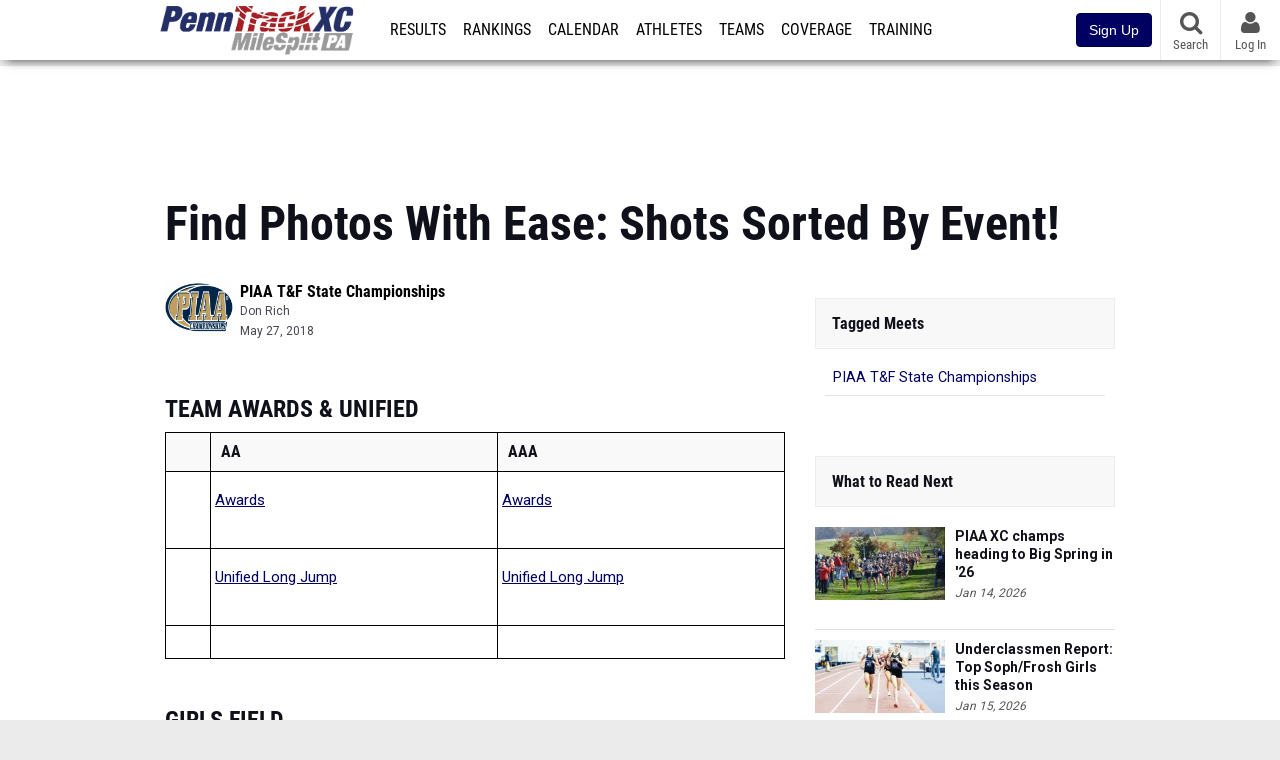

--- FILE ---
content_type: text/html; charset=UTF-8
request_url: https://pa.milesplit.com/articles/241749/find-photos-with-ease-shots-sorted-by-event
body_size: 13818
content:
<!DOCTYPE html>
<html lang="en" xmlns:>
<head>
    <script src="https://cmp.osano.com/AzyWAQS5NWEEWkU9/eab0a836-8bac-45b1-8b3e-e92e57e669db/osano.js?language=en"></script>
<script src="https://www.flolive.tv/osano-flo.js" ></script>    <!-- Google Tag Manager -->
    <!-- Google Tag Manager -->
<script>(function(w,d,s,l,i){w[l]=w[l]||[];w[l].push({'gtm.start':
            new Date().getTime(),event:'gtm.js'});var f=d.getElementsByTagName(s)[0],
        j=d.createElement(s),dl=l!='dataLayer'?'&l='+l:'';j.async=true;j.src=
        'https://www.googletagmanager.com/gtm.js?id='+i+dl;f.parentNode.insertBefore(j,f);
    })(window,document,'script','dataLayer','GTM-M962P37');</script>
<!-- End Google Tag Manager -->    <!-- End Google Tag Manager -->

    <title>Find Photos With Ease: Shots Sorted By Event!</title>

    <!-- Meta -->
    <meta charset="utf-8">
    <meta http-equiv="Content-Type" content="text/html; charset=utf-8" />
    <!-- Responsive -->
    <meta name="application-name" content="PennTrackXC.com" />
    <meta name="MobileOptimized" content="width" />
    <meta name="HandheldFriendly" content="true" />
    <meta name="apple-mobile-web-app-capable" content="yes" />
    <meta name="apple-mobile-web-app-status-bar-style" content="black" />
    <meta name="apple-touch-fullscreen" content="YES" />
    <meta name="viewport" content="width=device-width,initial-scale=1.0,minimum-scale=1.0,minimal-ui" />
    <meta name="format-detection" content="telephone=no;address=no;email=no" />
    <!-- Verification -->
    <meta name="inmobi-site-verification" content="d3ac33f46ed8e33a0b3afa297531f596" />
    <!-- Facebook/OpenGraph -->
    <meta property="fb:admins" content="506280686,508214191" />
    <meta property="fb:app_id" content="261198561567" />
    <meta property="fb:page_id" content="104136371855" />
    <meta property="og:site_name" content="PennTrackXC.com" />
    <meta property="og:type" content="article" />
    <!-- Twitter -->
    <meta name="twitter:card" content="summary_large_image">
    <meta name="twitter:site" content="@milesplit">
    <meta property="og:title" name="twitter:title" content="Find Photos With Ease: Shots Sorted By Event!" />
            <meta property="og:description" name="twitter:description" content="" />
                <meta property="og:image" name="twitter:image:src" content="https://d193frjqb908ar.cloudfront.net/[base64]?Expires=1926633873&amp;Signature=i9CAICrBhb4lUtlirzxdCRNuUebXjwPpBvwzlHsri5f1L5MxO4KD5x7ZfwUyTgkvojuQM2W6wieYI~TT~isN7~~dvd4IlT9ZhIZJXGYywM5DsVP7DBVVw5kZt1aTrkxQf6a72TfRRr2SdSmuHxwPSdDwRL5Bk6ioz9BYPAZRyag0RGUW767mcl~H7RFtLfI0MMR6tup2eJtEKC2tnSR9tD0J6XVuMvI7gO07dZIzCazV2VhKNe83Al9lyAHPXGwGonissx7cVxb63mDLvEIreIfb6k4TxY2iVDOyhpUsSnVQLDWsgMJlZT7yiqzPM48sAdPAbzj87zxelyedU~vWuA__&amp;Key-Pair-Id=APKAJT7QBXJV435KU6MQ" />
            <!-- END Meta -->

    <!-- SEO -->
                                <meta name="description" content="" />
                            <meta name="keywords" content="Find Photos With Ease: Shots Sorted By Event!,Feature" />
                            <meta name="author" content="Don Rich" />
                <!-- END SEO -->

    <!-- Icons -->
    <link href="https://assets.sp.milesplit.com/images/milesplit-favicon.png" rel="apple-touch-icon" />
    <link href="https://assets.sp.milesplit.com/images/milesplit-favicon.png" rel="shortcut icon" />
    <link rel="img_src" href="https://assets.sp.milesplit.com/images/milesplit-favicon.png" />

    <!-- CSS -->
    <link href="https://css.sp.milesplit.com/drivefaze/reset.css?build=20260115153858" rel="stylesheet" />
    <link rel="stylesheet" href="//maxcdn.bootstrapcdn.com/font-awesome/4.6.3/css/font-awesome.min.css">
    <link href="//fonts.googleapis.com/css?family=PT+Sans" rel="stylesheet" />
    <link href="//fonts.googleapis.com/css?family=Roboto:400,700,900" rel="stylesheet" />
    <!--[if lt IE 9]>
    <script src="//html5shiv.googlecode.com/svn/trunk/html5.js"></script>
    <![endif]-->
    <link href="https://css.sp.milesplit.com/drivefaze/default.css?build=20260115153858" rel="stylesheet" />
    <link rel="stylesheet" href="https://css.sp.milesplit.com/milesplit/recaptcha.css?build=20260115153858"/>
    <link href="https://css.sp.milesplit.com/drivefaze/sites/pa.css?build=20260115153858" rel="stylesheet" />
        <!-- END CSS -->

    <!-- Init Scripts -->
    <script>
        // site info

        window.dataLayer = window.dataLayer || [];
        dataLayer.push ({
                    'siteId'   : '39',
            'tld'      : 'com'
        });
    </script>
    <script>
        var _sf_startpt=(new Date()).getTime()
    </script>
    <!-- Segment -->
    <script>
        !function(){var analytics=window.analytics=window.analytics||[];if(!analytics.initialize)if(analytics.invoked)window.console&&console.error&&console.error("Segment snippet included twice.");else{analytics.invoked=!0;analytics.methods=["trackSubmit","trackClick","trackLink","trackForm","pageview","identify","reset","group","track","ready","alias","debug","page","once","off","on","addSourceMiddleware","addIntegrationMiddleware","setAnonymousId","addDestinationMiddleware"];analytics.factory=function(e){return function(){var t=Array.prototype.slice.call(arguments);t.unshift(e);analytics.push(t);return analytics}};for(var e=0;e<analytics.methods.length;e++){var key=analytics.methods[e];analytics[key]=analytics.factory(key)}analytics.load=function(key,e){var t=document.createElement("script");t.type="text/javascript";t.async=!0;t.src="https://siop.flosports.tv/siop.js/v1/" + key + "/siop.min.js";;var n=document.getElementsByTagName("script")[0];n.parentNode.insertBefore(t,n);analytics._loadOptions=e};analytics._writeKey="r90fhunU3ddJmMaXcBYXLtAi2vkJHc5g";analytics._cdn="https://siop.flosports.tv";analytics.SNIPPET_VERSION="5.2.0";
            analytics.load("aNJHVzqtABqlCj8RMdLp4YsCVZ51nbs3");
            // Do identity call
            let rawSegmentIdentity = '';

            let userIdentity = false;
            if (rawSegmentIdentity){
                userIdentity = JSON.parse(rawSegmentIdentity);
            }

            if (userIdentity) {
                analytics.identify(
                    '',
                    userIdentity
                );
            }
            // Do page call
            let args = ["Article",{"browser":"Chrome","browser_version":"131.0.0.0","component":"App Component","device":"Desktop","device_brand":"Apple","node_id":241749,"node_type":"Article","page_category":"Article","subpage_category":null,"paywall_present":0,"vertical":"MileSplit","site_id":15,"milesplit_site_id":"39","milesplit_site_code":"pa"}];
            if (args.length > 1) {
                analytics.page(
                    args[0],
                    args[1]
                );
            }
            else {
                analytics.page();
            }
        }}();
    </script>
    <script>
        var ads = {
            'ga': {
                'send': {
                    'hitType'         : 'event',
                    'eventCategory'   : 'dfp',
                    'eventAction'     : 'Initializing',
                    'eventLabel'      : 'Hi',
                    'eventValue'      : 'Hi',
                    'hitCallBack'     : function() {
                        _DF_.log('DFP Callback');
                    }
                }
            },
            'page': {
                'subdomain' : 'pa',
                'module'    : 'articles',
                'moduleId'  : '241749',
                'keywords'  : '',
                'account'   : '0'
            },
            'rules': {
                'id'                      : '',
                'cached'                  : '',
                'skin'                    : '',
                    'interstitial'            : '',
            'mobileInterstitial'      : '',
            'leaderboard'             : ''
                    }
        }
        window.adData = ads;
    </script>
    <!-- Facebook -->
    <script>
        window.fbAsyncInit = function() {
            FB.init({
                appId            : '261198561567',
                autoLogAppEvents : false,
                xfbml            : true,
                version          : 'v3.0'
            });
        };
    </script>
    <script async defer src="https://connect.facebook.net/en_US/sdk.js"></script>
        <!-- End Init Scripts -->

    <!-- Head Scripts -->
    <script src="//ajax.googleapis.com/ajax/libs/jquery/2.1.3/jquery.min.js"></script>
    <script src="https://www.recaptcha.net/recaptcha/enterprise.js?render=6LcfSNkjAAAAAEt-bQi1C9XVNfjQ8K_v-LXHecZj"></script>
    <script src="https://js.sp.milesplit.com/drivefaze/prereq.js?build=20260115153858"></script>
    <script src="https://js.sp.milesplit.com/drivefaze/core.js?build=20260115153858"></script>
    <script src="https://js.sp.milesplit.com/drivefaze/api.js?build=20260115153858"></script>
    <script src="https://js.sp.milesplit.com/3rdparty/twbs/3.3.7/bootstrap.min.js?build=20260115153858"></script>
    <script src="https://js.sp.milesplit.com/3rdparty/platform.js?build=20260115153858"></script>

    <!-- Clarity -->
            <script src="https://js.sp.milesplit.com/3rdparty/clarity.js?build=20260115153858"></script>
    
    <script src="https://js.sp.milesplit.com/drivefaze/segment.js?build=20260115153858"></script>
    <script src="https://js.sp.milesplit.com/drivefaze/cointoss.js?build=20260115153858"></script>
    <script src="https://js.sp.milesplit.com/drivefaze/pro/paywall.js?build=20260115153858"></script>
        <script type="text/javascript">
                $(function(){
            Prereq
                .require({ 'layout'     : 'https://js.sp.milesplit.com/drivefaze/layout.js?build=20260115153858' });
                //.require({ 'api'        : 'https://js.sp.milesplit.com/drivefaze/api.js?build=20260115153858 })
                //.require({ 'twbs'       : 'https://js.sp.milesplit.com/3rdparty/twbs/3.3.7/bootstrap.min.js?build=20260115153858' })
            // Touch devices
            if (!!('ontouchstart' in window)) {
                Prereq.require(
                    'https://js.sp.milesplit.com/3rdparty/doubletaptogo/d2g.js?build=20260115153858',
                    function() {
                        $('#navbar li:has(ul)').doubleTapToGo();
                    }
                );
            }
        });
                _DF_.init({
            subDomain: 'pa',
            rootDomain: 'milesplit.com',
            userName: '',
            userToken:'',
            userID: '',
            appName: 'MileSplit',
            appHash: '40b94ab4ea8568cd5be715b2703bcb96',
            siteId: '39',
            accounts: {"domain":"https:\/\/accounts.milesplit.com","apiDomain":"https:\/\/api30.milesplit.com","signup":"\/signup","join":"\/join","login":"\/login","loginSuper":"\/login\/super","forgot":"\/login\/forgot","logout":"\/logout","register":"\/register","account":"\/account\/information","editAccount":"\/settings\/edit","subscription":"\/account\/subscriptions"}
        });
    </script>
    <script type="text/javascript">
        $(document).ready(function() {

            $('a.upgrade').click(function () {
                trackUpgradeSignupEvent('upgrade');
            });
            $('a.signup').click(function () {
                trackUpgradeSignupEvent('signup');
            });
            $('a.login_link').click(function () {
                trackUpgradeSignupEvent('login_link');
            });
            $('a.signup_link').click(function () {
                trackUpgradeSignupEvent('signup_link');
            });
            $('a.live_results').click(function () {
                trackUpgradeSignupEvent('live_results');
            });

            function trackUpgradeSignupEvent(event) {
                let eventLabel;
                switch (event) {
                    case 'signup':
                        eventLabel = 'MileSplit - Signup Button Click';
                        break;
                    case 'upgrade':
                        eventLabel = 'MileSplit - Upgrade Button Click';
                        break;
                    case 'signup_link':
                        eventLabel = 'MileSplit - Signup Link Click';
                        break;
                    case 'login_link':
                        eventLabel = 'MileSplit - Login Link Click';
                        break;
                    case 'live_results':
                        eventLabel = 'MileSplit - Live Results Link Click';
                        break;
                }
                if (typeof segment !== 'undefined') {
                    segment.track(
                        {
                            event_fired: eventLabel
                        },
                        {
                            integrations: {
                                'All': true,
                                'Google Analytics': false,
                                'Facebook Pixel': false,
                                'Meta Pixel': false
                            }
                        }
                    );
                } else {
                    $.error('Segment object not found');
                }
            }
        });
    </script>
        <!-- END Head Scripts -->

    <!-- Social/Sharing -->
        <link rel="publisher" href="//plus.google.com/106335681194473166154"/>

        <link href="https://css.sp.milesplit.com/drivefaze/rankings/teamscores.css?build=20260115153858" rel="stylesheet"/>
    <link href="https://css.sp.milesplit.com/drivefaze/meets/resultsFormatted.css?build=20260115153858" rel="stylesheet" />
    <link href="https://css.sp.milesplit.com/drivefaze/articles/item.css?build=20260115153858" rel="stylesheet"/>
    <script type="text/javascript" src="//s7.addthis.com/js/300/addthis_widget.js#pubid=ra-51d30fae08c5dc5c"></script>
                <link href="https://css.sp.milesplit.com/drivefaze/override/articles.css?build=20260115153858" rel="stylesheet"/>
        <link rel="alternate" type="application/rss+xml" title="Article RSS Feed" href="" />
    <script src="https://js.sp.milesplit.com/drivefaze/cointoss.js?build=20260115153858"></script>
</head>

<body class="drivefaze redesign2015 pa articles">
<!-- Google Tag Manager No Script -->
<!-- Google Tag Manager (noscript) -->
<noscript><iframe src="https://www.googletagmanager.com/ns.html?id=GTM-M962P37"
                  height="0" width="0" style="display:none;visibility:hidden"></iframe></noscript>
<!-- End Google Tag Manager (noscript) --><!-- END Google Tag Manager No Script -->

<!-- AJAX Loader -->
<div id="loader">
    <div class="loaderMsgContainer">
        <div class="loaderMsg">
            <span>
                <i class="fa fa-spinner fa-spin"></i>
                <span class="loaderText">Loading</span>
            </span>
        </div>
    </div>
</div>
<!-- End AJAX Loader -->

<div id="page">

                                                                                                                <header role="banner" id="masthead">
        <div>
    <div id="logo">
        <a class="header" href="/">
            <span class="title">PennTrackXC.com</span>
        </a>
    </div>

    <nav role="navigation" id="navbar">
        <div class="button">
            <i class="fa fa-bars"></i>
            <i class="fa fa-remove"></i>
        </div>
        <div class="menu">
            <ul>
                <li class="results">
                    <a href="/results">Results</a>
                    <ul>
                        <li class="resultLinkShoveLeft">
                            <a href="/results">Meet Results </a>
                        </li>
                        <li class="resultLinkShoveLeft" >
                            <a class="live_results" href="http://milesplit.live/overall">Live Results</a>
                        </li>
                    </ul>
                </li>
                <li class="rankings">
                    <a href="/rankings/leaders/high-school-boys/2026">Rankings</a>
                    <ul>
                                                <li>
                            <a href="/rankings/leaders/high-school-boys/cross-country">XC Lists</a>
                        </li>
                        <li>
                            <a href="/rankings/leaders/high-school-boys/indoor-track-and-field">Indoor Lists</a>
                        </li>
                        <li>
                            <a href="/rankings/leaders/high-school-boys/outdoor-track-and-field">Outdoor Lists</a>
                        </li>
                        <li>
                            <a href="/virtual-meets">Virtual Meets</a>
                        </li>
                        <li>
                            <a href="/teamscores">XC Team Scores</a>
                        </li>
                        <li>
                            <a href="/athletes/compare">Compare Athletes</a>
                        </li>
                    </ul>
                </li>
                <li class="calendar">
                    <a href="/calendar">Calendar</a>
                </li>
                <li id="navAthletes" class="athletes">
                    <a href="/athletes">Athletes</a>
                </li>
                                    <li class="teams">
                        <a href="/teams">Teams</a>
                    </li>
                                <li class="coverage">
                    <a href="#">Coverage</a>
                    <ul>
                        <li>
                            <a href="/photos">Photos</a>
                        </li>
                        <li>
                            <a href="/videos/meets">Videos</a>
                        </li>
                        <li>
                            <a href="/articles">Articles Archive</a>
                        </li>
                        <li>
                            <a href="/signings">College Commitments</a>
                        </li>
                    </ul>
                </li>
                <li class="discussion">
                    <a href="/training">Training</a>
                </li>
                <li class="registration">
                    <a href="/meet-creation">Registration</a>
                    <ul>
                        <li>
                            <a href="/registration-landing">About</a>
                        </li>
                        <li>
                            <a href="/meet-creation">Setup Meet</a>
                        </li>
                                                <li>
                            <a href="https://support.milesplit.com/">FAQ/Help</a>
                        </li>
                    </ul>
                </li>
                <li class="more">
                    <a href="/more">More</a>
                    <ul>
                        <li>
                            <a href="https://www.boulderbibs.com/collections/milesplit" target="_blank">Bibs</a>
                        </li>
                                                    <li>
                                <a href="/timing">Timing Companies</a>
                            </li>
                                                <li>
                            <a href="/calc">Conversion Calculator</a>
                        </li>
                        <li>
                            <a href="/racetab">RaceTab</a>
                        </li>
                        <li class="network">
                            <a href="/network">MileSplit Network</a>
                        </li>
                        <li>

                    </ul>
                </li>
            </ul>
        </div>
    </nav>

        <nav id="navbarUpgradePill">
        <div class="button">
            <center>
                <a class="signup" href="/join">
                    <button class="btn btn-primary btn-block btn-md">Sign Up</button>
                </a>
            </center>
        </div>
    </nav>
    
    <nav id="social">
        <div class="button">
            <a href="#" class="facebook">
                <i class="fa fa-facebook-official"></i>
            </a>
            <a href="#" class="twitter">
                <i class="fa fa-twitter"></i>
            </a>
            <span>Follow Us</span>
        </div>
    </nav>

    <nav id="search" role="search">
        <div class="button">
            <a href="/search">
                <i class="fa fa-search" style="display:block"></i>
                <span>Search</span>
            </a>
        </div>
    </nav>

    <nav id="account">
        <div class="button">
            <a href="#account">
                <i class="fa fa-user"></i>
                <i class="fa fa-remove"></i>
                                <span>Log In</span>
                            </a>
        </div>
        <div class="menu">
            
            <section>
                <header>
                    <strong class="notLoggedIn">
                        Not logged in
                    </strong>
                </header>

                <ul>
                    <li>
                        <a class="login_link" href="/login?next=https%3A%2F%2Fpa.milesplit.com%2Farticles%2F241749%2Ffind-photos-with-ease-shots-sorted-by-event&ref=navbar">
                            Log In
                        </a>
                    </li>
                    <li>
                        <a href="/join?next=https%3A%2F%2Fpa.milesplit.com%2Farticles%2F241749%2Ffind-photos-with-ease-shots-sorted-by-event&ref=navbar">
                            Sign Up
                        </a>
                    </li>
                </ul>

            </section>

                    </div>
    </nav>

</div>
    </header>
    <div id="skin"></div>
    <div class="leaderboard">
        <div id="leaderboard_atf"></div>
        <div id="leaderboard_promo"></div>
        <div id="pushdown"></div>
    </div>
    <main role="main">

        <div id="subheader">
                <header>
        <h1>Find Photos With Ease: Shots Sorted By Event!</h1>
    </header>
                    </div>

        
        <div id="content" class="content">
            <div>
                <article class="article" id="story">
    <input type="hidden" name="page" value="1">
    <header>
                    <figure class="meet logo">
                <a href="https://pa.milesplit.com/meets/306758-piaa-tandf-state-championships-2018">
                    <img src="https://assets.sp.milesplit.com/meet_logos/306758"/>
                </a>
            </figure>
        
        <div class="coverage">
                            <a href="https://pa.milesplit.com/meets/306758-piaa-tandf-state-championships-2018" class="meet">
                    PIAA T&amp;F State Championships
                </a>
                    </div>

        <div class="share">
            <div class="addthis_sharing_toolbox"></div>
        </div>


                <div class="byline">
            <a href="/authors/535">
                Don Rich
            </a>
        </div>
        
        <div class="published">
            <time>May 27, 2018</time>
        </div>
    </header>

    
        <div id="rectangle_atf_mobile" class="mobileAd" data-name="rectangle atf mobile"></div>
    
        <div class="body" id="1">

        
            
            <h2><br></h2><h2>TEAM AWARDS &amp; UNIFIED</h2><table class="betterTable"><thead><tr><th></th><th>AA</th><th>AAA</th></tr></thead><tbody><tr><td></td><td><p><a href="http://pa.milesplit.com/photos/albums/40998?tag=AA_AAA+Team+Awards" target="_blank">Awards</a></p></td><td><p><a href="http://pa.milesplit.com/photos/albums/40998?tag=AA_AAA+Team+Awards" target="_blank">Awards</a></p></td></tr><tr><td></td><td><p><a href="http://pa.milesplit.com/photos/albums/40998?tag=Unified+Long+Jump" target="_blank">Unified Long Jump</a></p></td><td><p><a href="http://pa.milesplit.com/photos/albums/40998?tag=Unified+Long+Jump" target="_blank">Unified Long Jump</a></p></td></tr><tr><td></td><td></td><td></td></tr></tbody></table><h2><br></h2><h2>GIRLS FIELD<br></h2><table class="betterTable"><thead><tr><th>EVENT</th><th>AA</th><th>AAA</th></tr></thead><tbody><tr><td>High Jump</td><td><br></td><td><p><a href="http://pa.milesplit.com/photos/albums/41036?tag=AAA+G+High+Jump">Finals</a></p></td></tr><tr><td>Long Jump</td><td><p><a href="http://pa.milesplit.com/photos/albums/41005?tag=Girls+AA+Long+Jump" target="_blank">Finals</a></p></td><td><p><a href="http://pa.milesplit.com/photos/albums/41019?tag=AAA+Girls+Long+Jump">Finals</a></p></td></tr><tr><td>Triple Jump</td><td><p><a href="http://pa.milesplit.com/photos/albums/41012?page=5&amp;tag=">Finals</a></p></td><td><p><a href="http://pa.milesplit.com/photos/albums/40998?tag=AAA+Girls+Triple+Jump" target="_blank">Finals</a></p></td></tr><tr><td>Pole Vault</td><td><p><a href="http://pa.milesplit.com/photos/albums/41054?tag=AA+Girls+Pole+Vault">Finals</a></p></td><td><p></p><p><a href="http://pa.milesplit.com/photos/albums/41006?tag=AAA+Girls+Pole+Vault">Finals</a></p></td></tr><tr><td>Shot Put</td><td><p><a href="http://pa.milesplit.com/photos/albums/41005?tag=Girls+AAA+Shot+Put" target="_blank" style="font-size: 1.1rem; background-color: rgb(235, 235, 235);">Finals</a><br></p></td><td><p></p><p><a href="http://pa.milesplit.com/photos/albums/40998?tag=AAA+Girls+Shot+Put" target="_blank" style="font-size: 1.1rem; background-color: rgb(235, 235, 235);">Finals</a></p></td></tr><tr><td>Discus</td><td><p><a href="http://pa.milesplit.com/photos/albums/41005?tag=Girls+AA+Discus" target="_blank">Finals</a></p></td><td><p><a href="http://pa.milesplit.com/photos/albums/41006?tag=AAA+Girls+Discus">Finals</a></p></td></tr><tr><td>Javelin</td><td><p><a href="http://pa.milesplit.com/photos/albums/41006?tag=AA+Girls+Jav">Finals</a></p></td><td><p><a href="http://pa.milesplit.com/photos/albums/40998?tag=AAA+Girls+Javelin" target="_blank">Finals</a></p></td></tr></tbody></table><h2><br>BOYS FIELD</h2><table class="betterTable"><thead><tr><th>EVENT</th><th>AA</th><th>AAA</th></tr></thead><tbody><tr><td>High Jump</td><td><p><a href="http://pa.milesplit.com/photos/albums/40998?tag=AA+Boys+High+Jump" target="_blank">Finals</a></p></td><td></td></tr><tr><td>Long Jump</td><td><p><a href="http://pa.milesplit.com/photos/albums/41054?tag=AA+Boys+Long+Jump">Finals</a></p></td><td><p><a href="http://pa.milesplit.com/photos/albums/41054?tag=AAA+Boys+Long+Jump">Finals</a></p></td></tr><tr><td>Triple Jump</td><td><p><a href="http://pa.milesplit.com/photos/albums/41019?tag=AA+Boys+Triple+Jump" target="_blank">Finals</a></p></td><td><p><a href="http://pa.milesplit.com/photos/albums/41054?tag=AAA+Boys+Triple+Jump">Finals</a></p></td></tr><tr><td>Pole Vault</td><td><p><a href="http://pa.milesplit.com/photos/albums/41054?tag=AA+Boys+Pole+Vault">Finals</a></p></td><td><p><a href="http://pa.milesplit.com/photos/albums/41005?tag=Boys+AAA+Pole+Vault" target="_blank">Finals</a></p></td></tr><tr><td>Shot Put</td><td><p><a href="http://pa.milesplit.com/photos/albums/41036?tag=AA+B+Shot">Finals</a></p></td><td><p><a href="http://pa.milesplit.com/photos/albums/41054?tag=AAA+Boys+Shot+Put">Finals</a></p></td></tr><tr><td>Discus</td><td><p><a href="http://pa.milesplit.com/photos/albums/41006?tag=AA+Boys+Discus">Finals</a></p></td><td><p><a href="http://pa.milesplit.com/photos/albums/40998?tag=AAA+Boys+Discus" target="_blank">Finals</a></p></td></tr><tr><td>Javelin</td><td><p><a href="http://pa.milesplit.com/photos/albums/41005?tag=Boys+AA+Javelin" target="_blank">Finals</a></p></td><td><p><a href="http://pa.milesplit.com/photos/albums/41006?tag=AAA+Boys+Jav">Finals</a></p></td></tr></tbody></table><div class="pasted"><br></div><div class="pasted"><br></div><h2>GIRLS TRACK</h2><table class="betterTable"><thead><tr><th>EVENT</th><th>AA</th><th>AAA</th></tr></thead><tbody><tr><td>100 Meter Dash</td><td><p><a href="http://pa.milesplit.com/photos/albums/41019?tag=AA+Girls+100+Semi-Finals" target="_blank" style="font-size: 1.1rem; background-color: rgb(235, 235, 235);">Semi-Finals</a><br></p><p><a href="http://pa.milesplit.com/photos/albums/40998?tag=AA+Girls+100m+Dash" target="_blank">Finals</a></p></td><td><p><a href="http://pa.milesplit.com/photos/albums/41019?tag=AAA+Girls+100+Semi-Finals">Semi-Finals</a></p><p><a href="http://pa.milesplit.com/photos/albums/40998?tag=AAA+Girls+100m+Dash" target="_blank">Finals</a></p></td></tr><tr><td>100 Meter Hurdles</td><td><p><a href="http://pa.milesplit.com/photos/albums/41019?tag=AA+Girls+100+Meter+Hurdles+Semi-" target="_blank">Semi-Finals</a></p><p><a href="http://pa.milesplit.com/photos/albums/41036?tag=AA+B+Shot">Semi-Finals</a></p><p><a href="http://pa.milesplit.com/photos/albums/40998?tag=AA+Girls+100m+Hurdles" target="_blank">Finals</a></p></td><td><p><a href="http://pa.milesplit.com/photos/albums/41019?tag=AAA+Girls+100+Meter+Hurdles+Semi">Semi-Finals</a></p><p><a href="http://pa.milesplit.com/photos/albums/41036?tag=AAA+G+100M+Hurdle+Semi+Finals">Semi-Finals</a></p><p><a href="http://pa.milesplit.com/photos/albums/40998?tag=AAA+Girls+100m+Hurdles" target="_blank">Finals</a></p></td></tr><tr><td>200 Meter Dash</td><td><p><a href="http://pa.milesplit.com/photos/albums/41036?tag=AA+G+200m+Final">Finals</a></p></td><td><p><a href="http://pa.milesplit.com/photos/albums/41036?tag=AAA+G+200m+Final">Finals</a></p></td></tr><tr><td>300 Meter Hurdles</td><td><p><a href="http://pa.milesplit.com/photos/albums/41019?tag=AA+Girls+300+Meter+Hurdles" target="_blank">Finals</a></p></td><td><p><a href="http://pa.milesplit.com/photos/albums/41019?tag=AAA+Girls+300+Meter+Hurdles">Finals</a></p></td></tr><tr><td>400 Meter Dash</td><td><p><a href="http://pa.milesplit.com/photos/albums/41005?tag=Girls+AA+400M" target="_blank">Finals</a></p></td><td><p><a href="http://pa.milesplit.com/photos/albums/41005?tag=Girls+AAA+400M" target="_blank">Finals</a></p></td></tr><tr><td>800 Meter Run</td><td><p><a href="http://pa.milesplit.com/photos/albums/41036?tag=AA+G+800m+Final">Finals</a></p></td><td><p><a href="http://pa.milesplit.com/photos/albums/41036?tag=AAA+G+800m+Final">Finals</a></p></td></tr><tr><td>1600 Meter Run</td><td><p><a href="http://pa.milesplit.com/photos/albums/41005?tag=Girls+AA+1600M" target="_blank">Finals</a></p><p><a href="http://pa.milesplit.com/photos/albums/41019?tag=AA+Girls+1600" target="_blank">Finals</a></p></td><td><p><a href="http://pa.milesplit.com/photos/albums/41005?tag=Girls+AAA+1600M" target="_blank" style="font-size: 1.1rem; background-color: rgb(235, 235, 235);">Finals</a><br></p><p><a href="http://pa.milesplit.com/photos/albums/41019?tag=AAA+Girls+1600">Finals</a></p></td></tr><tr><td>3200 Meter Run</td><td><p><a href="http://pa.milesplit.com/photos/albums/40998?tag=AA+Girls+3200m+Run" target="_blank">Finals</a></p></td><td><p><a href="http://pa.milesplit.com/photos/albums/40998?tag=AAA+Girls+3200m+Run" target="_blank">Finals</a></p><p><a href="http://pa.milesplit.com/photos/albums/41019?tag=AAA+Girls+3200">Finals</a></p></td></tr><tr><td>4x100 Meter Relay</td><td><p><a href="http://pa.milesplit.com/photos/albums/41005?tag=Girls+AA+4X100M+Relay" target="_blank">Finals</a></p></td><td><p><a href="http://pa.milesplit.com/photos/albums/41005?tag=Girls+AAA+4X100M+Relay" target="_blank">Finals</a></p></td></tr><tr><td>4x400 Meter Relay</td><td><p><a href="http://pa.milesplit.com/photos/albums/41019?tag=AA+Girls+4x400+Meter+Relay" target="_blank">Finals</a></p></td><td><p><a href="http://pa.milesplit.com/photos/albums/41019?tag=AAA+Girls+4x400+Meter+Relay">Finals</a></p><p><a href="http://pa.milesplit.com/photos/albums/41036?tag=AAA+G+4+by+400m+Relay+Final">Finals</a></p></td></tr><tr><td>4x800 Meter Relay</td><td><p><a href="http://pa.milesplit.com/photos/albums/41036?tag=AA+G+4+by+800m+Relay+Final">Finals</a></p></td><td><p><a href="http://pa.milesplit.com/photos/albums/41036?tag=AAA+G+4+by+800m+Relay+Final">Finals</a></p></td></tr><tr><td></td><td></td><td></td></tr></tbody></table><h2><br></h2><h2>BOYS TRACK</h2><table class="betterTable"><thead><tr><th>EVENT</th><th>AA</th><th>AAA</th></tr></thead><tbody><tr><td>100 Meter Dash</td><td><p><a href="http://pa.milesplit.com/photos/albums/41019?tag=AA+Boys+100+Meter+Dash+Semi-Fina" target="_blank" style="font-size: 1.1rem; background-color: rgb(235, 235, 235);">Semi-Finals</a><br></p><p><a href="http://pa.milesplit.com/photos/albums/41005?tag=Boys+AA+100M+%28Final%29" target="_blank">Finals</a></p><p><a href="http://pa.milesplit.com/photos/albums/40998?tag=AA+Boys+100m+Dash" target="_blank">Finals</a></p></td><td><p><a href="http://pa.milesplit.com/photos/albums/41019?tag=AAA+Boys+100+Meter+Semi-Finals" target="_blank">Semi-Finals</a></p><p><a href="http://pa.milesplit.com/photos/albums/41005?tag=Boys+AAA+100M+%28Final%29">Finals</a></p><p><a href="http://pa.milesplit.com/photos/albums/40998?tag=AAA+Boys+100m+Dash" target="_blank">Finals</a></p></td></tr><tr><td>110 Hurdles</td><td><p><a href="http://pa.milesplit.com/photos/albums/41019?tag=AA+Boys+110+Meter+Hurdles+Semi-F" target="_blank">Semi-Finals</a></p><p><a href="http://pa.milesplit.com/photos/albums/41036?tag=AA+B+110m+Hurdle+Semi+Final">Semi-Finals</a></p><p><a href="http://pa.milesplit.com/photos/albums/40998?tag=AA+Boys+110m+Hurdles" target="_blank">Finals</a></p></td><td><p><a href="http://pa.milesplit.com/photos/albums/41019?tag=AAA+Boys+110+Meter+Hurdles+Semi-" target="_blank">Semi-Finals</a></p><p><a href="http://pa.milesplit.com/photos/albums/41036?tag=AAA+B+110m+Hurdles+Semi+Final">Semi-Finals</a></p><p><a href="http://pa.milesplit.com/photos/albums/40998?tag=AAA+Boys+110m+Hurdles" target="_blank">Finals</a></p></td></tr><tr><td>200 Meter Dash</td><td><p><a href="http://pa.milesplit.com/photos/albums/41005?tag=Boys+AA+200M" target="_blank">Finals</a></p></td><td><p><a href="http://pa.milesplit.com/photos/albums/41005?tag=Boys+AAA+200M" target="_blank">Finals</a></p></td></tr><tr><td>300 Meter Hurdles</td><td><p><a href="http://pa.milesplit.com/photos/albums/41019?tag=AA+Boys+300+Meter+Hurdles" target="_blank">Finals</a></p></td><td><p><a href="http://pa.milesplit.com/photos/albums/41019?tag=AAA+Boys+300+Meter+Hurdles" target="_blank">Finals</a></p></td></tr><tr><td>400 Meter Dash</td><td><p><a href="http://pa.milesplit.com/photos/albums/41005?tag=Boys+AA+200M" target="_blank">Finals</a></p></td><td><p><a href="http://pa.milesplit.com/photos/albums/41005?tag=Boys+AAA+400M" target="_blank">Finals</a></p></td></tr><tr><td>800 Meter Run</td><td><p><a href="http://pa.milesplit.com/photos/albums/41036?tag=AA+B+800m+Final">Finals</a></p></td><td><p><a href="http://pa.milesplit.com/photos/albums/41036?tag=AAA+Boys+800m+Final">Finals</a></p></td></tr><tr><td>1600 Meter Run</td><td><p><a href="http://pa.milesplit.com/photos/albums/41005?tag=Boys+AA+1600M" target="_blank">Finals</a></p><p><br><a href="http://pa.milesplit.com/photos/albums/41019?tag=AA+Boys+1600" target="_blank">Finals</a></p></td><td><p><a href="http://pa.milesplit.com/photos/albums/41019?tag=AAA+Boys+1600" target="_blank">Finals</a></p><p><a href="http://pa.milesplit.com/photos/albums/41005?tag=Boys+AAA+1600M" target="_blank">Finals</a></p></td></tr><tr><td>3200 Meter Run</td><td><p><a href="http://pa.milesplit.com/photos/albums/40998?tag=AA+Boys+3200m+Run" target="_blank">Finals</a></p><p><a href="http://pa.milesplit.com/photos/albums/41019?tag=AA+Boys+3200" target="_blank">Finals</a></p></td><td><p><a href="http://pa.milesplit.com/photos/albums/40998?tag=AAA+Boys+3200m+Run" target="_blank">Finals</a></p><p><a href="http://pa.milesplit.com/photos/albums/41019?tag=AAA+Boys+3200" target="_blank">Finals</a></p></td></tr><tr><td>4x100 Meter Relay</td><td><p><a href="http://pa.milesplit.com/photos/albums/41005?tag=Boys+AA+4X100M+Relay" target="_blank">Finals</a></p></td><td><p><a href="http://pa.milesplit.com/photos/albums/41005?tag=Boys+AAA+400M" target="_blank">Finals</a></p></td></tr><tr><td><p>4x400 Meter Relay<a href="http://pa.milesplit.com/photos/albums/41036?tag=AA+B+4+by+400m+Relay+Final">&nbsp;</a></p></td><td><p><a href="http://pa.milesplit.com/photos/albums/41036?tag=AA+B+4+by+400m+Relay+Final" style="font-size: 1.1rem;">Finals</a><br></p></td></tr><tr><td>4x800 Meter Relay</td><td><p><a href="http://pa.milesplit.com/photos/albums/41036?tag=AA+B+4+by+800m+Relay+Final">Finals</a></p></td><td><p><a href="http://pa.milesplit.com/photos/albums/41019?tag=AAA+Boys+4x800+Meter+Relay" target="_blank">Finals</a></p><p><a href="http://pa.milesplit.com/photos/albums/41036?tag=AAA+B+4+by+800m+Relay+Final">Finals</a></p></td></tr><tr><td></td><td></td><td></td></tr></tbody></table><h2><br></h2><h2>MIXED AA-AAA</h2><table class="betterTable"><thead><tr><th></th></tr></thead><tbody><tr><td><p><a href="http://pa.milesplit.com/photos/albums/41006?tag=100M+Dash">100 Meter Dash</a></p></td></tr><tr><td><p><a href="http://pa.milesplit.com/photos/albums/41006?tag=1600">1600 Meter Run</a></p></td></tr><tr><td><p><a href="http://pa.milesplit.com/photos/albums/41006?tag=4x800+Relays">4x800 Meter Relay</a></p></td></tr><tr><td><p><a href="http://pa.milesplit.com/photos/albums/41006?tag=Hurdles">Hurdles</a></p></td></tr><tr><td><p><a href="http://pa.milesplit.com/photos/albums/41006?tag=Awards+Stand">Awards</a></p></td></tr><tr><td></td></tr><tr><td></td></tr></tbody></table><h2><br></h2>

            
            <script async defer src="//platform.instagram.com/en_US/embeds.js"></script>

        
    </div>

    
    
</article>

<div id="rectangle_btf_mobile"  class="mobileAd" data-name="rectangle btf mobile"></div>



            </div>
        </div>

        <aside id="side" role="complementary">
            <div>
                
    <div id="rectangle_atf" class="rectangleSideAd"></div>


    
    
            <section class="associated meets">
            <header>
                <strong>Tagged Meets</strong>
            </header>
            <ul>
                                    <li>
                        <a href="https://pa.milesplit.com/meets/306758-piaa-tandf-state-championships-2018">
                            PIAA T&amp;F State Championships
                        </a>
                    </li>
                                            </ul>
        </section>
    
    
            <section class="related articles list">
            <header>
                <strong>
                    What to Read Next
                </strong>
            </header>
            <ul>
                                    <li>
                        <figure>
                            <a href="https://pa.milesplit.com/articles/402893/piaa-xc-champs-heading-to-big-spring-in-26">
                                <img src="https://d193frjqb908ar.cloudfront.net/[base64]?Expires=1926632444&amp;Signature=fnicPLcZQqHSOxdlnQM5OAhrTcGoFuEAV6PKRhptfHg7OxoN8o6j49hSxscTUrGQhnZyjC9dE9cd2nov52BGdP8XOgDFNmpW4Pu4eG2p7no01D1AXUj7pJ8fKs1tK4nch-h7U4p3PP~41OANkOxf2QFMH5WE2WDcRSc5uSqJz~emj6gi~mXpTPXql5Y87NyX2Yh5sP2c5l4h7bELW1U5JgBMyqFjuQK2tQEj7Y~REw3XXR7HmCDMLK1TswkTIPEhGR0DzlWGQtyko9uJF9lpjJwa9q9qJtG3Q7tEABEERrS3bC8OpkK4FuduGpOua9BQLhvt2XwDspHma-4iJkPkKQ__&amp;Key-Pair-Id=APKAJT7QBXJV435KU6MQ" />
                            </a>
                        </figure>
                        <div>
                            <a href="https://pa.milesplit.com/articles/402893/piaa-xc-champs-heading-to-big-spring-in-26" class="title">
                                PIAA XC champs heading to Big Spring in &#039;26
                            </a>
                                    <span class="datePublished">
                                        Jan 14, 2026
                                    </span>
                        </div>
                    </li>
                                    <li>
                        <figure>
                            <a href="https://pa.milesplit.com/articles/402976/underclassmen-report-top-sophfrosh-girls-this-season">
                                <img src="https://d193frjqb908ar.cloudfront.net/[base64]?Expires=1926632444&amp;Signature=CU~vEfpqEzovI5fmbiGQ0dYU7gseR9JtuTLvPFXjKFE4BYOBbpV7pLpuL6~Vxbsjs-x6AK~GUlfDVQMlJXiu~iJ4jpfVWqJG6EyNa9uh~2OKcW4XLET3eoLNa6xcCT8zLzgQcaxXuH6fcJYyqSxshAxagvSiUJEqfiNH6eCyZ4vEkyi~KkZ6ShyaPvAOA0MwvPEh8BRBrujLH4ZfiVFWqE4k5QtXAvy8UCsIN3zTchKa~QWtc4JkPeMjsb1-2sJPPLRo3miGcNOFy7NExdv1q0wDmz6NA7LyDwXRbIIu3AXf0g3JZCs5dbEehsEIEoUcN5u-6TBs3mn~aoS~z8j-1g__&amp;Key-Pair-Id=APKAJT7QBXJV435KU6MQ" />
                            </a>
                        </figure>
                        <div>
                            <a href="https://pa.milesplit.com/articles/402976/underclassmen-report-top-sophfrosh-girls-this-season" class="title">
                                Underclassmen Report: Top Soph/Frosh Girls this Season
                            </a>
                                    <span class="datePublished">
                                        Jan 15, 2026
                                    </span>
                        </div>
                    </li>
                                    <li>
                        <figure>
                            <a href="https://pa.milesplit.com/articles/403418/vote-pa-athletes-of-the-week-jan-12th-jan-18th">
                                <img src="https://d193frjqb908ar.cloudfront.net/[base64]?Expires=1926632444&amp;Signature=GQ1ZTmGB399Ez69G~pJ70tDmeFX1kEjJXiC7DoPw16ivRopvvnvpq0U7dRV568-4LrMUuIr3OenjNQRnvS1vhgvL-zXFS2d6O0XhfWO3nelQb0L1r65cPuTg7VraaG~[base64]&amp;Key-Pair-Id=APKAJT7QBXJV435KU6MQ" />
                            </a>
                        </figure>
                        <div>
                            <a href="https://pa.milesplit.com/articles/403418/vote-pa-athletes-of-the-week-jan-12th-jan-18th" class="title">
                                Vote: PA Athletes of the Week (Jan 12th- Jan 18th)
                            </a>
                                    <span class="datePublished">
                                        Jan 19, 2026
                                    </span>
                        </div>
                    </li>
                                    <li>
                        <figure>
                            <a href="https://pa.milesplit.com/articles/403023/the-pa-rundown-episode-6-with-baylee-espinosa">
                                <img src="https://d193frjqb908ar.cloudfront.net/[base64]?Expires=1926632444&amp;Signature=IhJb~suLf8ezkkgBoLxGs3pEEKPwtdxWV0gii8TVE3vyPWswEjbblvpdu0Jqga80UkELfIp9spT2KC0BsC0QPeBp-veFS4Anc7chYZWPYP3gY2r4pGhl3Pc0-fYOPUK49vRxofIWle1fGvRUnVKHdqkKe1-EtT-yyhSVuhe3weLl9Mm47cy-4kUJTn~eFK1Le2WNA5hNNe98QyYaBHRbe0VVKuUVVJwDrNKa8FXZIhFYhwLcXFdwP4wnUgO5kRxta5M9-cUQ63wh6pLpAXiT8cXCO2D-RlF-v3M6Wl75mBpFbJ9pO0qF8eGJX6EiTNuYRrh9Z7nce75GbJMpZXJ~SA__&amp;Key-Pair-Id=APKAJT7QBXJV435KU6MQ" />
                            </a>
                        </figure>
                        <div>
                            <a href="https://pa.milesplit.com/articles/403023/the-pa-rundown-episode-6-with-baylee-espinosa" class="title">
                                The PA RunDown Episode 6 with Baylee Espinosa
                            </a>
                                    <span class="datePublished">
                                        Jan 15, 2026
                                    </span>
                        </div>
                    </li>
                                    <li>
                        <figure>
                            <a href="https://pa.milesplit.com/articles/325213/ptfca-indoor-state-championship-qualifying-standards">
                                <img src="https://d193frjqb908ar.cloudfront.net/[base64]?Expires=1926632444&amp;Signature=jba4-RgxYEqpmae3BzPwZ1pW3TM4M5H0CZWBi7i32zKR8z~BZJZNeg9tSrfDgWijxokj7h0aWaSHXLBB62Kkfkqz6sW06hACUvZM8HB1d-J3GS-RLUhDKg543Be9oWhQ3y~iJzDADkA4wHfIHOqPLiiP6eg24MzLu8iK-zp86MwIkxl9ETabc89jwaYS~GG2vA7jAK6bPPGqkmmexwTamvX5~-RdoNLzGAO0YrAZCWpfPLeycM0zP-mwTllmCe5hxRdXwFKdZV6XgvtZ8CdgNlSarAeasIVK2DFAxv835HgZ7J008Vf5nI~Wvq5J~j9nONo2ELvRf4llEWylGzChFg__&amp;Key-Pair-Id=APKAJT7QBXJV435KU6MQ" />
                            </a>
                        </figure>
                        <div>
                            <a href="https://pa.milesplit.com/articles/325213/ptfca-indoor-state-championship-qualifying-standards" class="title">
                                PTFCA Indoor State Championship Qualifying Standards
                            </a>
                                    <span class="datePublished">
                                        Dec 12, 2022
                                    </span>
                        </div>
                    </li>
                                                    <li class="more">
                        <a href="#"> 4 more...</a>
                    </li>
                            </ul>
        </section>
    

    <div id="rectangle_btf" class="rectangleSideAd"></div>


            </div>
        </aside>

    </main>

    <div id="interstitial"></div>
    <!--div class="leaderboard btf" id="leaderboard_btf" data-name="leaderboard btf"></div-->

    <footer id="footer" role="contentinfo">
        <div>
    <p class="copyright">
        &copy; 2026 <a href="/support/copyright">Copyright</a>
        <a href="https://www.flosports.tv" target="_blank">FloSports, Inc.</a>
    </p>
            <p class="editor">
            MileSplit Pennsylvania Editor:
            Jackson Polin, <a href="mailto:"></a>
        </p>
        <p class="links">
        <a href="https://support.milesplit.com">Contact Us</a>
        <a href="https://www.flosports.tv/privacy-policy/">Privacy Policy</a>
        <a href="https://www.flosports.tv/terms-of-service/">Terms of Use</a>
        <a href="#" id="cookiePref" onclick="">Cookie Preferences / Do Not Sell or Share My Personal Information</a>
    </p>
    <p class="speed" data-cacheKey="{article:241749}:1:public:pa" data-environment="Production">
        Generated by 10.1.2.184        fresh in 111 milliseconds
    </p>
</div>
    </footer>

</div>

<!-- Footer -->

    <script type="text/javascript">
        $(document).ready(function() {
            var page = $('input[name=page]').val();
            var $photoCredit = $('input[name=photoCredit]').val();
            _DF_.API.get('v1/articles/241749/images').then(function(response) {
                $.each(response, function () {
                    if (this.path.includes('cover')) {
                        $('.coverPhoto img').attr('src','https://assets.sp.milesplit.com/' + this.path);
                        if ($photoCredit && (page == 1 || !page)) {
                            $('.coverPhoto img').after("<p class='photoCredit'>Photo by " + $photoCredit + "</p>");
                        }
                    }
                });
            });
            if (Drivefaze.Segment.isMobileDevice()) {
                var $btfAdSlot = $('#rectangle_btf_mobile');
                var $articleBody = $('.article').find('.body');
                var $rankingsArticleBody = $('#rankingsArticle');
                var articleHeight = $articleBody.height();
                var viewportHeight = $(window).height();
                var articleViewports = articleHeight / viewportHeight;
                if (2 < articleViewports) {
                    var articleTop = $articleBody.offset().top;
                    var $articleBodyChildren = $rankingsArticleBody.length
                        ? $rankingsArticleBody.children()
                        : $articleBody.children();
                    var possibleSlots = Math.ceil(articleViewports) - 1;
                    var currentSlots = 0;
                    var maxSlots = 1;
                    for (var i = 1; i < possibleSlots; i++) {
                        var $children = $articleBodyChildren.filter(function(child) {
                            var location = articleTop + (viewportHeight * i);
                            var $child = $($articleBodyChildren[child]);
                            return $child.offset().top > location;
                        });
                        var $currentChild = $($children[0]);
                        var $pseudoAdSlot = $('<div>', { class: 'ad-slot-placeholder' });
                        if (!$currentChild.prev().hasClass('ad-slot-placeholder') && currentSlots < maxSlots) {
                            $($children[0]).before($pseudoAdSlot);
                            currentSlots++;
                        }
                    }
                    $btfAdSlot.after($('<div>', { class: 'ad-slot-placeholder'}));
                    $(window).scroll(function() {
                        if (window.scrolling.down) {
                            var $placeholders = $('.ad-slot-placeholder');
                            var windowScrollTop = $(window).scrollTop();
                            var windowScrollBottom = windowScrollTop + viewportHeight;
                            $placeholders.each(function(i, element) {
                                var $placeholder = $(element);
                                if (!$placeholder.hasClass('active')) {
                                    if (
                                        ($placeholder.offset().top >= windowScrollBottom
                                            && $placeholder.offset().top < (windowScrollBottom + 200))
                                        || ($placeholder.offset().top < windowScrollBottom
                                        && $placeholder.offset().top > windowScrollTop)
                                    ) {
                                        $btfAdSlot.appendTo($placeholder);
                                        $('.ad-slot-placeholder.active').removeClass('active');
                                        $placeholder.addClass('active');
                                        window.googletag.pubads().getSlots().forEach(function(slot) {
                                            if ($btfAdSlot.attr('id') === slot.getSlotElementId()) {
                                                window.googletag.pubads().refresh([slot]);
                                            }
                                        });
                                    }
                                }
                            });
                        }
                    });
                }

            }
        });
    </script>
<!-- END Footer -->

<!-- Footer Scripts -->
<script src="https://js.sp.milesplit.com/drivefaze/common-ms05.js?build=20260115153858"></script>

<script>
    $(document).ready(function () {
        $(document).on("click", '#cookiePref', function (e) {
            e.preventDefault();
            Osano.cm.showDrawer('osano-cm-dom-info-dialog-open')
        })
    })
</script><script type="text/javascript">
    segmentNavTopLevelCategories = $('#navbar .menu > ul > li > a');
    segmentNavSubCategories = $('#navbar .menu > ul > li > ul > li > a');
    segmentNavTopLevelCategories.on('click', function (e) {
        segmentNavTrack('Go To ' + $(this).text());
    });
    segmentNavSubCategories.on('click', function (e) {
        segmentNavTrack('SubNav ' + $(this).text());
    });
    var segmentNavTrack = function(event_fired) {
        segment.track({
            event_fired: event_fired,
            url: window.location.href
        },{
            integrations: {
                'All': true,
                'Google Analytics': false,
                'Facebook Pixel': false,
                'Meta Pixel': false
            }
        });
    }
</script>

<!-- END Footer Scripts -->
</body>
</html>


--- FILE ---
content_type: application/javascript; charset=utf-8
request_url: https://fundingchoicesmessages.google.com/f/AGSKWxVXOC7XuzdTq6T5SbW8CDOEv0fwL3xOGzxXTHkNhR90xpsIJEtPQWfluU-Tj9Ile7ssxo6YpNHBUv4HZkJ67pyIoL9_2u5Kjz4wQkkAfu6BDuh01GPElxfb0z3setgdtGvOGRHfonnxJQaors41Mq_mWZaIAvJplrvDZUCmespO9FLPZbYnPvE88Pu4/_/bottom_adv._250ad./ad/View3.-480x120./getAdsForClient?
body_size: -1292
content:
window['31063c15-a6f9-43ef-901b-5112e484cf2c'] = true;